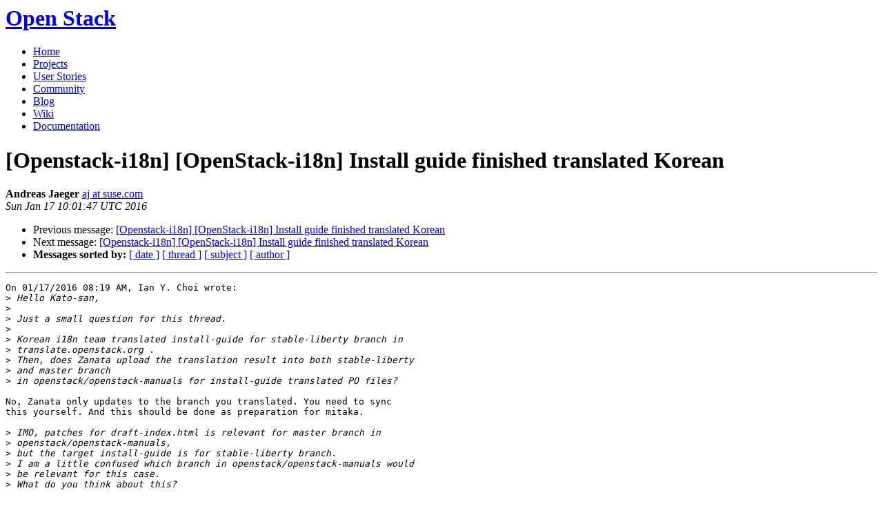

--- FILE ---
content_type: text/html
request_url: https://lists.openstack.org/pipermail/openstack-i18n/2016-January/001767.html
body_size: 3315
content:
<!DOCTYPE HTML PUBLIC "-//W3C//DTD HTML 4.01 Transitional//EN">
<HTML>
 <HEAD>

   <TITLE>OpenStack Open Source Cloud Computing Software &raquo; Message: [Openstack-i18n] [OpenStack-i18n] Install guide finished translated Korean </TITLE>
   <LINK REL="Index" HREF="index.html" >
   <LINK REL="made" HREF="mailto:openstack-i18n%40lists.openstack.org?Subject=Re%3A%20%5BOpenstack-i18n%5D%20%5BOpenStack-i18n%5D%20Install%20guide%20finished%0A%20translated%20Korean&In-Reply-To=%3C569B668B.4010706%40suse.com%3E">
   <META NAME="robots" CONTENT="index,nofollow">

    <!-- Google Fonts -->
        <link href='http://fonts.googleapis.com/css?family=PT+Sans&subset=latin' rel='stylesheet' type='text/css'>

    <!-- Framework CSS -->
    <link rel="stylesheet" href="http://openstack.org/themes/openstack/css/blueprint/screen.css" type="text/css" media="screen, projection">
    <link rel="stylesheet" href="http://openstack.org/themes/openstack/css/blueprint/print.css" type="text/css" media="print">

    <!-- IE CSS -->
    <!--[if lt IE 8]><link rel="stylesheet" href="http://openstack.org/blueprint/ie.css" type="text/css" media="screen, projection"><![endif]-->

    <!-- OpenStack Specific CSS -->

    <link rel="stylesheet" href="http://openstack.org/themes/openstack/css/dropdown.css" type="text/css" media="screen, projection, print">

    <!-- Page Specific CSS -->
        <link rel="stylesheet" href="http://openstack.org/themes/openstack/css/home.css" type="text/css" media="screen, projection, print">

  <link rel="stylesheet" type="text/css" href="http://openstack.org/themes/openstack/css/main.css?m=1335457934" />
  <script type="text/javascript">

    var _gaq = _gaq || [];
    _gaq.push(['_setAccount', 'UA-17511903-1']);
    _gaq.push(['_setDomainName', '.openstack.org']);
    _gaq.push(['_trackPageview']);

    (function() {
      var ga = document.createElement('script'); ga.type = 'text/javascript'; ga.async = true;
      ga.src = ('https:' == document.location.protocol ? 'https://ssl' : 'http://www') + '.google-analytics.com/ga.js';
      var s = document.getElementsByTagName('script')[0]; s.parentNode.insertBefore(ga, s);
    })();

  </script>
   <style type="text/css">
       pre {
           white-space: pre-wrap;       /* css-2.1, curent FF, Opera, Safari */
           }
   </style>
   <META http-equiv="Content-Type" content="text/html; charset=us-ascii">
   <LINK REL="Previous"  HREF="001765.html">
   <LINK REL="Next"  HREF="001768.html">
 </HEAD>
 <BODY>
   <div class="container">
                <div id="header">
                        <div class="span-5">
                                <h1 id="logo"><a href="/">Open Stack</a></h1>
                        </div>
                        <div class="span-19 last blueLine">

                                <div id="navigation" class="span-19">
                                        <ul id="Menu1">
                <li><a href="http://openstack.org/" title="Go to the Home page" class="link" >Home</a></li>
 
                <li><a href="http://openstack.org/projects/" title="Go to the OpenStack Projects page" class="link">Projects</a></li>

                <li><a href="http://openstack.org/user-stories/" title="Go to the User Stories page" class="link">User Stories</a></li>

                <li><a href="http://openstack.org/community/" title="Go to the Community page" class="current">Community</a></li>

                                                  <li><a href="http://openstack.org/blog/" title="Go to the OpenStack Blog">Blog</a></li>
                                                  <li><a href="http://wiki.openstack.org/" title="Go to the OpenStack Wiki">Wiki</a></li>
                                                  <li><a href="http://docs.openstack.org/" title="Go to OpenStack Documentation">Documentation</a></li>
                                        </ul>


                                </div>

                        </div>
                </div>
        </div>
        <!-- Page Content -->

    <div class="container">
   <H1>[Openstack-i18n] [OpenStack-i18n] Install guide finished translated Korean</H1>
    <B>Andreas Jaeger</B> 
    <A HREF="mailto:openstack-i18n%40lists.openstack.org?Subject=Re%3A%20%5BOpenstack-i18n%5D%20%5BOpenStack-i18n%5D%20Install%20guide%20finished%0A%20translated%20Korean&In-Reply-To=%3C569B668B.4010706%40suse.com%3E"
       TITLE="[Openstack-i18n] [OpenStack-i18n] Install guide finished translated Korean">aj at suse.com
       </A><BR>
    <I>Sun Jan 17 10:01:47 UTC 2016</I>
    <P><UL>
        <LI>Previous message: <A HREF="001765.html">[Openstack-i18n] [OpenStack-i18n] Install guide finished translated Korean
</A></li>
        <LI>Next message: <A HREF="001768.html">[Openstack-i18n] [OpenStack-i18n] Install guide finished translated Korean
</A></li>
         <LI> <B>Messages sorted by:</B> 
              <a href="date.html#1767">[ date ]</a>
              <a href="thread.html#1767">[ thread ]</a>
              <a href="subject.html#1767">[ subject ]</a>
              <a href="author.html#1767">[ author ]</a>
         </LI>
       </UL>
    <HR>  
<!--beginarticle-->
<PRE>On 01/17/2016 08:19 AM, Ian Y. Choi wrote:
&gt;<i> Hello Kato-san,
</I>&gt;<i>
</I>&gt;<i> Just a small question for this thread.
</I>&gt;<i>
</I>&gt;<i> Korean i18n team translated install-guide for stable-liberty branch in
</I>&gt;<i> translate.openstack.org .
</I>&gt;<i> Then, does Zanata upload the translation result into both stable-liberty
</I>&gt;<i> and master branch
</I>&gt;<i> in openstack/openstack-manuals for install-guide translated PO files?
</I>
No, Zanata only updates to the branch you translated. You need to sync 
this yourself. And this should be done as preparation for mitaka.

&gt;<i> IMO, patches for draft-index.html is relevant for master branch in
</I>&gt;<i> openstack/openstack-manuals,
</I>&gt;<i> but the target install-guide is for stable-liberty branch.
</I>&gt;<i> I am a little confused which branch in openstack/openstack-manuals would
</I>&gt;<i> be relevant for this case.
</I>&gt;<i> What do you think about this?
</I>
The www directory is only published from master, individual guides from 
the branch.

With my patch I took care of liberty publishing of the guide

Andreas


&gt;<i>
</I>&gt;<i> With many thanks,
</I>&gt;<i>
</I>&gt;<i> /Ian
</I>&gt;<i>
</I>&gt;<i> SungJin Kang wrote on 1/17/2016 1:54 PM:
</I>&gt;&gt;<i> oh, Kato thanks,
</I>&gt;&gt;<i>
</I>&gt;&gt;<i> um.. I thing... first make 'draft/ko_KR/'[1]....
</I>&gt;&gt;<i> secondry patch your answer. :)
</I>&gt;&gt;<i>
</I>&gt;&gt;<i> thanks,
</I>&gt;&gt;<i> sungjin.
</I>&gt;&gt;<i>
</I>&gt;&gt;<i> [1] <A HREF="http://docs.openstack.org/draft/ko_KR/">http://docs.openstack.org/draft/ko_KR/</A>
</I>&gt;&gt;<i>
</I>&gt;&gt;<i>
</I>&gt;&gt;<i>
</I>&gt;&gt;<i> 2016-01-17 9:06 GMT+09:00 KATO Tomoyuki &lt;<A HREF="http://lists.openstack.org/cgi-bin/mailman/listinfo/openstack-i18n">tomo at dream.daynight.jp</A>
</I>&gt;&gt;<i> &lt;mailto:<A HREF="http://lists.openstack.org/cgi-bin/mailman/listinfo/openstack-i18n">tomo at dream.daynight.jp</A>&gt;&gt;:
</I>&gt;&gt;<i>
</I>&gt;&gt;<i>     &gt; Hi,
</I>&gt;&gt;<i>     &gt;
</I>&gt;&gt;<i>     &gt; Install guide finished transtated ko_KR and review too.
</I>&gt;&gt;<i>     &gt;
</I>&gt;&gt;<i>     &gt; How to add draft site[1]?
</I>&gt;&gt;<i>
</I>&gt;&gt;<i>     Hi Sungjin.
</I>&gt;&gt;<i>
</I>&gt;&gt;<i>     You can feel free to submit the patch to
</I>&gt;&gt;<i>     &quot;openstack/openstack-manuals&quot;.
</I>&gt;&gt;<i>
</I>&gt;&gt;<i>     <A HREF="http://git.openstack.org/cgit/openstack/openstack-manuals/tree/www">http://git.openstack.org/cgit/openstack/openstack-manuals/tree/www</A>
</I>&gt;&gt;<i>
</I>&gt;&gt;<i>     For the public site, www/ko_KR/index.html.
</I>&gt;&gt;<i>     For the draft site, www/draft/draft-index.html.
</I>&gt;&gt;<i>     Note that the draft site is not widely announced and publicly linked.
</I>&gt;&gt;<i>
</I>&gt;&gt;<i>
</I>&gt;&gt;<i>     &gt; Thanks
</I>&gt;&gt;<i>     &gt; Sungjin.
</I>&gt;&gt;<i>     &gt;
</I>&gt;&gt;<i>     &gt; ps. not yet common-docs...
</I>&gt;&gt;<i>     &gt;
</I>&gt;&gt;<i>     &gt; [1]: <A HREF="http://docs.openstack.org/draft/draft-index.html">http://docs.openstack.org/draft/draft-index.html</A>
</I>&gt;&gt;<i>
</I>&gt;&gt;<i>
</I>&gt;&gt;<i>
</I>&gt;&gt;<i>
</I>&gt;&gt;<i> _______________________________________________
</I>&gt;&gt;<i> Openstack-i18n mailing list
</I>&gt;&gt;<i> <A HREF="http://lists.openstack.org/cgi-bin/mailman/listinfo/openstack-i18n">Openstack-i18n at lists.openstack.org</A>
</I>&gt;&gt;<i> <A HREF="http://lists.openstack.org/cgi-bin/mailman/listinfo/openstack-i18n">http://lists.openstack.org/cgi-bin/mailman/listinfo/openstack-i18n</A>
</I>&gt;<i>
</I>&gt;<i>
</I>&gt;<i>
</I>&gt;<i> _______________________________________________
</I>&gt;<i> Openstack-i18n mailing list
</I>&gt;<i> <A HREF="http://lists.openstack.org/cgi-bin/mailman/listinfo/openstack-i18n">Openstack-i18n at lists.openstack.org</A>
</I>&gt;<i> <A HREF="http://lists.openstack.org/cgi-bin/mailman/listinfo/openstack-i18n">http://lists.openstack.org/cgi-bin/mailman/listinfo/openstack-i18n</A>
</I>&gt;<i>
</I>

-- 
  Andreas Jaeger aj@{suse.com,opensuse.org} Twitter/Identica: jaegerandi
   SUSE LINUX GmbH, Maxfeldstr. 5, 90409 N&#252;rnberg, Germany
    GF: Felix Imend&#246;rffer, Jane Smithard, Graham Norton,
        HRB 21284 (AG N&#252;rnberg)
     GPG fingerprint = 93A3 365E CE47 B889 DF7F  FED1 389A 563C C272 A126


</PRE>











<!--endarticle-->
    <HR>
    <P><UL>
        <!--threads-->
	<LI>Previous message: <A HREF="001765.html">[Openstack-i18n] [OpenStack-i18n] Install guide finished translated Korean
</A></li>
	<LI>Next message: <A HREF="001768.html">[Openstack-i18n] [OpenStack-i18n] Install guide finished translated Korean
</A></li>
         <LI> <B>Messages sorted by:</B> 
              <a href="date.html#1767">[ date ]</a>
              <a href="thread.html#1767">[ thread ]</a>
              <a href="subject.html#1767">[ subject ]</a>
              <a href="author.html#1767">[ author ]</a>
         </LI>
       </UL>

<hr>
<a href="http://lists.openstack.org/cgi-bin/mailman/listinfo/openstack-i18n">More information about the Openstack-i18n
mailing list</a><br>

<div class="container">
<hr>
        <div id="footer">
                <div class="span-4">
                        <h3>OpenStack</h3>
                        <ul>
                                <li><a href="http://openstack.org/projects/">Projects</a></li>
                                <li><a href="http://openstack.org/openstack-security/">OpenStack Security</a></li>
                                <li><a href="http://openstack.org/projects/openstack-faq/">Common Questions</a></li>
                                <li><a href="http://openstack.org/blog/">Blog</a></li>
                        </ul>
                </div>
               <div class="span-4">
                        <h3>Community</h3>
                        <ul>
                                <li><a href="http://openstack.org/community/">User Groups</a></li>
                                <li><a href="http://openstack.org/events/">Events</a></li>
                                <li><a href="http://openstack.org/jobs/">Jobs</a></li>
                                <li><a href="http://openstack.org/companies/">Companies</a></li>
                                <li><a href="http://wiki.openstack.org/HowToContribute">Contribute</a></li>
                        </ul>
                </div>
                <div class="span-4">
                        <h3>Documentation</h3>
                        <ul>
                                <li><a href="http://docs.openstack.org/">OpenStack Manuals</a></li>
                                <li><a href="http://docs.openstack.org/diablo/openstack-compute/starter/content/">Getting Started</a></li>
                                <li><a href="http://wiki.openstack.org/">Wiki</a></li>
                        </ul>
                </div>
                <div class="span-4 last">
                        <h3>Branding &amp; Legal</h3>
                        <ul>
                                <li><a href="http://openstack.org/brand/">Logos &amp; Guidelines</a></li>
                                <li><a href="http://openstack.org/brand/openstack-trademark-policy/">Trademark Policy</a></li>
                                <li><a href="http://openstack.org/privacy/">Privacy Policy</a></li>
                                <li><a href="http://wiki.openstack.org/CLA">OpenStack CLA</a></li>
                        </ul>
                </div>
                <hr>
        </div>
</div>
</div>

</body></html>
